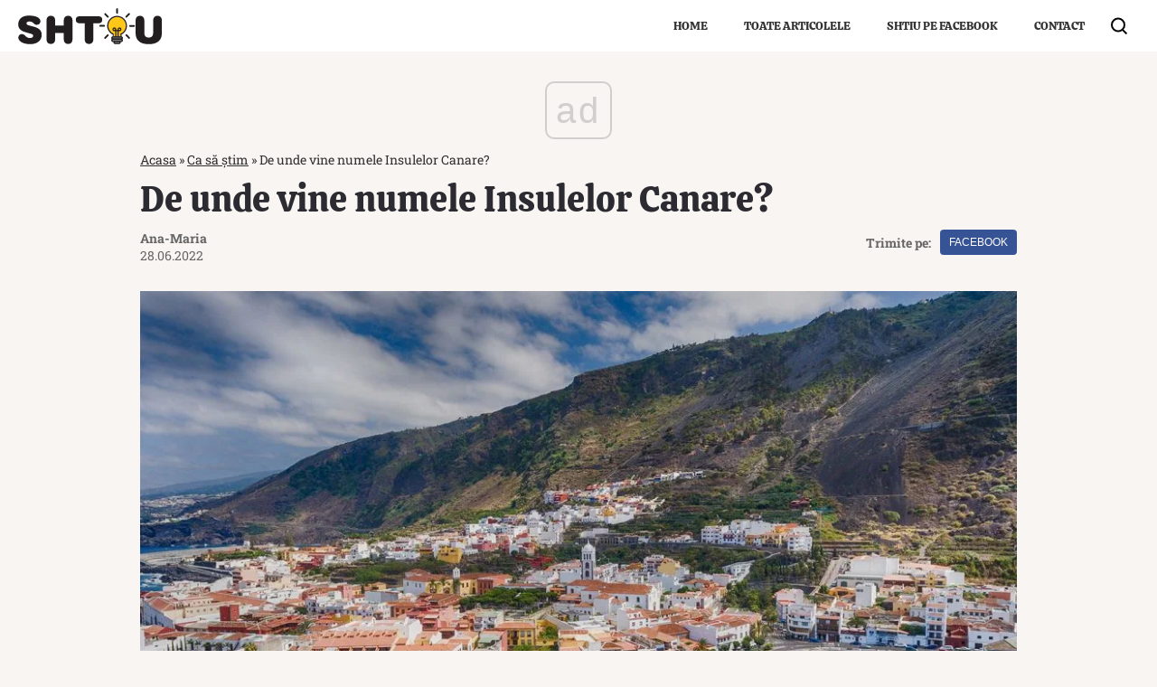

--- FILE ---
content_type: text/html; charset=utf-8
request_url: https://www.google.com/recaptcha/api2/aframe
body_size: 268
content:
<!DOCTYPE HTML><html><head><meta http-equiv="content-type" content="text/html; charset=UTF-8"></head><body><script nonce="477o5QrGWx-s_WDZtxy1NQ">/** Anti-fraud and anti-abuse applications only. See google.com/recaptcha */ try{var clients={'sodar':'https://pagead2.googlesyndication.com/pagead/sodar?'};window.addEventListener("message",function(a){try{if(a.source===window.parent){var b=JSON.parse(a.data);var c=clients[b['id']];if(c){var d=document.createElement('img');d.src=c+b['params']+'&rc='+(localStorage.getItem("rc::a")?sessionStorage.getItem("rc::b"):"");window.document.body.appendChild(d);sessionStorage.setItem("rc::e",parseInt(sessionStorage.getItem("rc::e")||0)+1);localStorage.setItem("rc::h",'1768898796375');}}}catch(b){}});window.parent.postMessage("_grecaptcha_ready", "*");}catch(b){}</script></body></html>